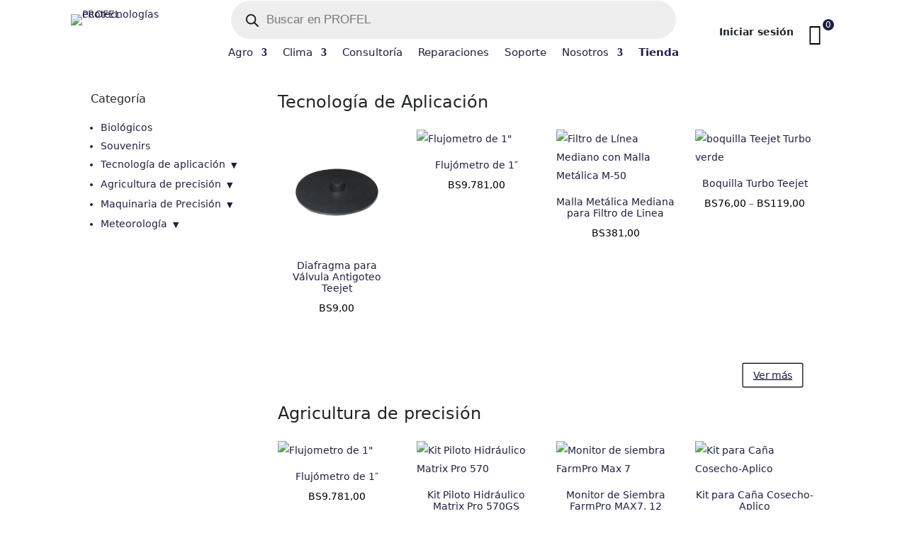

--- FILE ---
content_type: text/css; charset=UTF-8
request_url: https://profel.eco/wp-content/cache/background-css/profel.eco/wp-content/cache/min/1/wp-content/plugins/bc-menu-cart-woo/bundle/css/frontend.css?ver=1763560090&wpr_t=1768858615
body_size: 3329
content:
@font-face{font-display:swap;font-family:"fontello2";src:url(../../../../../../../../../../../../plugins/bc-menu-cart-woo/bundle/css/font/fontello.eot?58687625);src:url("../../../../../../../../../../../../plugins/bc-menu-cart-woo/bundle/css/font/fontello.eot?58687625#iefix") format("embedded-opentype"),url(../../../../../../../../../../../../plugins/bc-menu-cart-woo/bundle/css/font/fontello.woff2?58687625) format("woff2"),url(../../../../../../../../../../../../plugins/bc-menu-cart-woo/bundle/css/font/fontello.woff?58687625) format("woff"),url(../../../../../../../../../../../../plugins/bc-menu-cart-woo/bundle/css/font/fontello.ttf?58687625) format("truetype"),url("../../../../../../../../../../../../plugins/bc-menu-cart-woo/bundle/css/font/fontello.svg?58687625#fontello2") format("svg");font-weight:400;font-style:normal}.bc-root [class^=icon-]:before,.bc-root [class*=" icon-"]:before,.bc-mnc [class^=icon-]:before,.bc-mnc [class*=" icon-"]:before{font-family:"fontello2";font-style:normal;font-weight:400;speak:none;display:inline-block;text-decoration:inherit;width:1em;margin-right:.2em;text-align:center;font-variant:normal;text-transform:none;line-height:1em;margin-left:.2em;-webkit-font-smoothing:antialiased;-moz-osx-font-smoothing:grayscale}.bc-root .icon-cart-01:before,.bc-mnc .icon-cart-01:before{content:""}.bc-root .icon-cart-02:before,.bc-mnc .icon-cart-02:before{content:""}.bc-root .icon-cart-05:before,.bc-mnc .icon-cart-05:before{content:""}.bc-root .icon-cart-08:before,.bc-mnc .icon-cart-08:before{content:""}.bc-root .icon-cart-11:before,.bc-mnc .icon-cart-11:before{content:""}.bc-root .icon-cart-03:before,.bc-mnc .icon-cart-03:before{content:""}.bc-root .icon-cart-06:before,.bc-mnc .icon-cart-06:before{content:""}.bc-root .icon-cart-09:before,.bc-mnc .icon-cart-09:before{content:""}.bc-root .icon-cart-12:before,.bc-mnc .icon-cart-12:before{content:""}.bc-root .icon-trash-01:before,.bc-mnc .icon-trash-01:before{content:""}.bc-root .icon-edit-01:before,.bc-mnc .icon-edit-01:before{content:""}.bc-root .icon-close-03:before,.bc-mnc .icon-close-03:before{content:""}.bc-root .icon-close-06:before,.bc-mnc .icon-close-06:before{content:""}.bc-root .icon-wallet:before,.bc-mnc .icon-wallet:before{content:""}.bc-root .icon-close-01:before,.bc-mnc .icon-close-01:before{content:""}.bc-root .icon-close-04:before,.bc-mnc .icon-close-04:before{content:""}.bc-root .icon-close-05:before,.bc-mnc .icon-close-05:before{content:""}.bc-root .icon-trash-03:before,.bc-mnc .icon-trash-03:before{content:""}.bc-root .icon-help-01:before,.bc-mnc .icon-help-01:before{content:""}.bc-root .icon-close-11:before,.bc-mnc .icon-close-11:before{content:""}.bc-root .icon-close-12:before,.bc-mnc .icon-close-12:before{content:""}.bc-root .icon-close-07:before,.bc-mnc .icon-close-07:before{content:""}.bc-root .icon-close-08:before,.bc-mnc .icon-close-08:before{content:""}.bc-root .icon-help-02:before,.bc-mnc .icon-help-02:before{content:""}.bc-root .icon-save-01:before,.bc-mnc .icon-save-01:before{content:""}.bc-root .icon-upload-cloud:before,.bc-mnc .icon-upload-cloud:before{content:""}.bc-root .icon-up-02:before,.bc-mnc .icon-up-02:before{content:""}.bc-root .icon-close-10:before,.bc-mnc .icon-close-10:before{content:""}.bc-root .icon-close-09:before,.bc-mnc .icon-close-09:before{content:""}.bc-root .icon-up-03:before,.bc-mnc .icon-up-03:before{content:""}.bc-root .icon-down-02:before,.bc-mnc .icon-down-02:before{content:""}.bc-root .icon-minus-03:before,.bc-mnc .icon-minus-03:before{content:""}.bc-root .icon-minus-01:before,.bc-mnc .icon-minus-01:before{content:""}.bc-root .icon-plus-04:before,.bc-mnc .icon-plus-04:before{content:""}.bc-root .icon-plus-01:before,.bc-mnc .icon-plus-01:before{content:""}.bc-root .icon-plus-02:before,.bc-mnc .icon-plus-02:before{content:""}.bc-root .icon-plus-03:before,.bc-mnc .icon-plus-03:before{content:""}.bc-root .icon-right-03:before,.bc-mnc .icon-right-03:before{content:""}.bc-root .icon-right-01:before,.bc-mnc .icon-right-01:before{content:""}.bc-root .icon-right-02:before,.bc-mnc .icon-right-02:before{content:""}.bc-root .icon-left-02:before,.bc-mnc .icon-left-02:before{content:""}.bc-root .icon-left-03:before,.bc-mnc .icon-left-03:before{content:""}.bc-root .icon-left-01:before,.bc-mnc .icon-left-01:before{content:""}.bc-root .icon-minus-02:before,.bc-mnc .icon-minus-02:before{content:""}.bc-root .icon-loading-01:before,.bc-mnc .icon-loading-01:before{content:""}.bc-root .icon-spin2:before,.bc-mnc .icon-spin2:before{content:""}.bc-root .icon-icon-loading-04:before,.bc-mnc .icon-icon-loading-04:before{content:""}.bc-root .icon-loading-03:before,.bc-mnc .icon-loading-03:before{content:""}.bc-root .icon-cart-15:before,.bc-mnc .icon-cart-15:before{content:""}.bc-root .icon-loading-02:before,.bc-mnc .icon-loading-02:before{content:""}.bc-root .icon-close-02:before,.bc-mnc .icon-close-02:before{content:""}.bc-root .icon-copy-01:before,.bc-mnc .icon-copy-01:before{content:""}.bc-root .icon-money-01:before,.bc-mnc .icon-money-01:before{content:""}.bc-root .icon-download-01:before,.bc-mnc .icon-download-01:before{content:""}.bc-root .icon-upload-01:before,.bc-mnc .icon-upload-01:before{content:""}.bc-root .icon-up-01:before,.bc-mnc .icon-up-01:before{content:""}.bc-root .icon-down-01:before,.bc-mnc .icon-down-01:before{content:""}.bc-root .icon-trash-02:before,.bc-mnc .icon-trash-02:before{content:""}.bc-root .icon-cart-04:before,.bc-mnc .icon-cart-04:before{content:""}.bc-root .icon-cart-07:before,.bc-mnc .icon-cart-07:before{content:""}.bc-root .icon-cart-10:before,.bc-mnc .icon-cart-10:before{content:""}.bc-root .icon-cart-14:before,.bc-mnc .icon-cart-14:before{content:""}.bc-root .icon-cart-13:before,.bc-mnc .icon-cart-13:before{content:""}@-webkit-keyframes spin{to{-webkit-transform:rotate(360deg)}}@-moz-keyframes spin{to{-moz-transform:rotate(360deg)}}.bc-loading{background:var(--wpr-bg-7d0a5918-9655-4931-8865-25fb9f9b3d7d) no-repeat!important;background-size:contain!important;background-position:center!important;opacity:.5}.bc-mnc{line-height:150%}.bc-mnc.bc-mnc__float-left{float:left}.bc-mnc.bc-mnc__float-right{float:right}.bc-mnc.bc-mnc__float-none{float:none}.bc-mnc .bc-mnc__cart-link{text-indent:0;display:flex;align-items:center;align-content:center;align-self:center;justify-content:center}.bc-mnc .bc-mnc__cart-link--container{line-height:100%;cursor:pointer;display:flex}.bc-mnc .bc-mnc__cart-link--container .bc-mnc__cart-link--count-circle{border-radius:50%;letter-spacing:0;text-align:center}.bc-mnc .bc-mnc__cart-link--container.bc-mnc__cart-link-layout-01{position:relative}.bc-mnc .bc-mnc__cart-link--container.bc-mnc__cart-link-layout-01 .bc-mnc__cart-link--count-circle{position:absolute;top:0;right:0;margin-top:-15%;margin-right:-15%}.bc-mnc .bc-mnc__cart-link--container.bc-mnc__cart-link-layout-02 .bc-mnc__cart-link--cart-icon{float:left;margin-right:10px}.bc-mnc .bc-mnc__cart-link--container.bc-mnc__cart-link-layout-02 .bc-menu-cart-text-container{float:right}.bc-mnc .bc-mnc__cart-link--container.bc-mnc__cart-link-layout-02 .bc-menu-cart-text-container:after{float:none;clear:both}.bc-mnc .bc-mnc__cart-link--container.bc-mnc__cart-link-layout-02 .bc-menu-cart-hr{margin:0}.bc-mnc .bc-mnc__cart-link--container.bc-mnc__cart-link-layout-03 .bc-mnc__cart-link--cart-icon{float:left;margin-right:10px}.bc-mnc .bc-mnc__cart-link--container.bc-mnc__cart-link-layout-03 .bc-menu-cart-text-container{float:right}.bc-mnc .bc-mnc__cart-link--container.bc-mnc__cart-link-layout-03 .bc-menu-cart-text-container:after{float:none;clear:both}.bc-mnc .bc-mnc__cart-link--container.bc-mnc__cart-link-layout-03 .bc-menu-cart-hr{margin:0}.bc-mnc .bc-mnc__cart-link--container.bc-mnc__cart-link-layout-04 .bc-mnc__cart-link--cart-icon{float:left;margin-right:10px}.bc-mnc .bc-mnc__cart-link--container.bc-mnc__cart-link-layout-04 .bc-mnc__cart-link--count-circle{position:absolute;top:0;right:0;margin-top:-10px}.bc-mnc .bc-mnc__cart-link--container.bc-mnc__cart-link-layout-04 .bc-menu-cart-text-container{float:right}.bc-mnc .bc-mnc__cart-link--container.bc-mnc__cart-link-layout-04 .bc-menu-cart-text-container:after{float:none;clear:both}.bc-mnc .bc-mnc__cart-link--container.bc-mnc__cart-link-layout-04 .bc-menu-cart-hr{margin:0}.bc-mnc .bc-mnc__cart-link--container.bc-mnc__cart-link-layout-05 .bc-mnc__cart-link--cart-icon{float:left}.bc-mnc .bc-mnc__cart-link--container.bc-mnc__cart-link-layout-05 .bc-mnc__cart-link--count-circle{float:right}.bc-mnc .bc-mnc__cart-link--container.bc-mnc__cart-link-layout-05:after{content:"";clear:both;display:table}.bc-mnc .bc-mnc__cart-link--container.bc-mnc__cart-link-layout-06 .bc-mnc__cart-details--cart-total__amount{float:left;color:#333;font-size:16px;margin-right:10px}.bc-mnc .bc-mnc__cart-link--container.bc-mnc__cart-link-layout-06 .bc-mnc__cart-details--cart-items-count{float:right;font-size:14px;color:#9a9a9a!important;margin-top:3px}.bc-mnc .bc-mnc__cart-link--container.bc-mnc__cart-link-layout-06:after{content:"";clear:both;display:table}.bc-mnc,#mainmenu .bc-mnc{align-self:center;list-style:none;position:relative}.bc-mnc .bc-mnc__cart-details .bc-mnc__cart-details--items-section,#mainmenu .bc-mnc .bc-mnc__cart-details .bc-mnc__cart-details--items-section{margin-top:46px!important}.bc-mnc #bc_mnc-close-cart-link,#mainmenu .bc-mnc #bc_mnc-close-cart-link{position:fixed;left:50%;bottom:5px;transform:translateX(-50%);display:none;color:#ff1f30;font-weight:700}.bc-mnc .bc-mnc__cart-details,#mainmenu .bc-mnc .bc-mnc__cart-details{-webkit-transition:all .5s ease;-moz-transition:all .5s ease;-o-transition:all .5s ease;transition:all .5s ease;display:none;position:absolute;top:100%;right:0;background:#fff;max-height:100vh;overflow-y:auto;overflow-x:hidden;padding:20px 10px;margin:auto;z-index:9000000}.bc-mnc .bc-mnc__cart-details *,#mainmenu .bc-mnc .bc-mnc__cart-details *{box-sizing:border-box}@media(max-width:480px){.bc-mnc .bc-mnc__cart-details,#mainmenu .bc-mnc .bc-mnc__cart-details{max-width:100%!important}}@media(max-width:480px){.bc-mnc .bc-mnc__cart-details section.bc-mnc__cart-details--items-section,#mainmenu .bc-mnc .bc-mnc__cart-details section.bc-mnc__cart-details--items-section{width:100%;max-width:100%;margin:auto;max-height:100vh;top:0;right:0;bottom:0;left:0;overflow-x:hidden}}.bc-mnc .bc-mnc__cart-details section.bc-mnc__cart-details--items-section .bc-mnc__cart-details--close-button,#mainmenu .bc-mnc .bc-mnc__cart-details section.bc-mnc__cart-details--items-section .bc-mnc__cart-details--close-button{position:absolute;top:60px;right:15px;cursor:pointer}.bc-mnc .bc-mnc__cart-details section.bc-mnc__cart-details--items-section .bc-mnc__cart-details--close-button:hover,#mainmenu .bc-mnc .bc-mnc__cart-details section.bc-mnc__cart-details--items-section .bc-mnc__cart-details--close-button:hover{color:red}.bc-mnc .bc-mnc__cart-details section.bc-mnc__cart-details--items-section .bc-mnc__cart-details--all-items,#mainmenu .bc-mnc .bc-mnc__cart-details section.bc-mnc__cart-details--items-section .bc-mnc__cart-details--all-items{max-height:50vh;overflow-y:scroll;overflow-x:hidden;-ms-overflow-style:none;scrollbar-width:none}.bc-mnc .bc-mnc__cart-details section.bc-mnc__cart-details--items-section .bc-mnc__cart-details--all-items::-webkit-scrollbar,#mainmenu .bc-mnc .bc-mnc__cart-details section.bc-mnc__cart-details--items-section .bc-mnc__cart-details--all-items::-webkit-scrollbar{width:0!important;background:rgba(0,0,0,0)}.bc-mnc .bc-mnc__cart-details section.bc-mnc__cart-details--items-section .bc-mnc__cart-details--all-items .bc-mnc__cart-details--single-item,#mainmenu .bc-mnc .bc-mnc__cart-details section.bc-mnc__cart-details--items-section .bc-mnc__cart-details--all-items .bc-mnc__cart-details--single-item{justify-content:flex-start;position:relative;padding:0;margin:0}.bc-mnc .bc-mnc__cart-details section.bc-mnc__cart-details--items-section .bc-mnc__cart-details--all-items .bc-mnc__cart-details--single-item .bc-mnc__cart-details--remove-product-icon,#mainmenu .bc-mnc .bc-mnc__cart-details section.bc-mnc__cart-details--items-section .bc-mnc__cart-details--all-items .bc-mnc__cart-details--single-item .bc-mnc__cart-details--remove-product-icon{cursor:pointer}.bc-mnc .bc-mnc__cart-details section.bc-mnc__cart-details--items-section .bc-mnc__cart-details--all-items .bc-mnc__cart-details--single-item .bc-mnc__cart-details--single-item__info .bc-mnc__cart-details--single-item__info--title,#mainmenu .bc-mnc .bc-mnc__cart-details section.bc-mnc__cart-details--items-section .bc-mnc__cart-details--all-items .bc-mnc__cart-details--single-item .bc-mnc__cart-details--single-item__info .bc-mnc__cart-details--single-item__info--title{color:#222;line-height:150%;text-transform:none;text-decoration:none}.bc-mnc .bc-mnc__cart-details section.bc-mnc__cart-details--items-section .bc-mnc__cart-details--all-items .bc-mnc__cart-details--single-item .bc-mnc__cart-details--single-item__info .bc-mnc__cart-details--single-item__info--title a,#mainmenu .bc-mnc .bc-mnc__cart-details section.bc-mnc__cart-details--items-section .bc-mnc__cart-details--all-items .bc-mnc__cart-details--single-item .bc-mnc__cart-details--single-item__info .bc-mnc__cart-details--single-item__info--title a{padding:0}.bc-mnc .bc-mnc__cart-details section.bc-mnc__cart-details--items-section .bc-mnc__cart-details--all-items .bc-mnc__cart-details--single-item .bc-mnc__cart-details--single-item__product-quantity .bc-mnc__cart-details--single-item__product-quantity--increase,#mainmenu .bc-mnc .bc-mnc__cart-details section.bc-mnc__cart-details--items-section .bc-mnc__cart-details--all-items .bc-mnc__cart-details--single-item .bc-mnc__cart-details--single-item__product-quantity .bc-mnc__cart-details--single-item__product-quantity--increase{cursor:pointer}.bc-mnc .bc-mnc__cart-details section.bc-mnc__cart-details--items-section .bc-mnc__cart-details--all-items .bc-mnc__cart-details--single-item .bc-mnc__cart-details--single-item__product-quantity .bc-mnc__cart-details--single-item__product-quantity--decrease,#mainmenu .bc-mnc .bc-mnc__cart-details section.bc-mnc__cart-details--items-section .bc-mnc__cart-details--all-items .bc-mnc__cart-details--single-item .bc-mnc__cart-details--single-item__product-quantity .bc-mnc__cart-details--single-item__product-quantity--decrease{cursor:pointer}.bc-mnc .bc-mnc__cart-details section.bc-mnc__cart-details--items-section .bc-mnc__cart-details--all-items .bc-mnc__cart-details--single-item .bc-mnc__cart-details--single-item__product-image,#mainmenu .bc-mnc .bc-mnc__cart-details section.bc-mnc__cart-details--items-section .bc-mnc__cart-details--all-items .bc-mnc__cart-details--single-item .bc-mnc__cart-details--single-item__product-image{padding:0;margin:0;border:0;max-height:100%;max-width:100%}.bc-mnc .bc-mnc__cart-details section.bc-mnc__cart-details--items-section .bc-mnc__cart-checkout-container,#mainmenu .bc-mnc .bc-mnc__cart-details section.bc-mnc__cart-details--items-section .bc-mnc__cart-checkout-container{width:100%}.bc-mnc .bc-mnc__cart-details section.bc-mnc__cart-details--items-section .bc-mnc__cart-checkout-container .bc-mnc__cart-details--to-cart-button,.bc-mnc .bc-mnc__cart-details section.bc-mnc__cart-details--items-section .bc-mnc__cart-checkout-container .bc-mnc__cart-details--to-checkout-button,#mainmenu .bc-mnc .bc-mnc__cart-details section.bc-mnc__cart-details--items-section .bc-mnc__cart-checkout-container .bc-mnc__cart-details--to-cart-button,#mainmenu .bc-mnc .bc-mnc__cart-details section.bc-mnc__cart-details--items-section .bc-mnc__cart-checkout-container .bc-mnc__cart-details--to-checkout-button{max-width:100%;text-decoration:none;text-transform:none;padding:0;margin:0}.bc-mnc .bc-mnc__cart-details section.bc-mnc__cart-details--items-section .bc-mnc__cart-checkout-container .bc-mnc__cart-details--to-cart-button a,.bc-mnc .bc-mnc__cart-details section.bc-mnc__cart-details--items-section .bc-mnc__cart-checkout-container .bc-mnc__cart-details--to-checkout-button a,#mainmenu .bc-mnc .bc-mnc__cart-details section.bc-mnc__cart-details--items-section .bc-mnc__cart-checkout-container .bc-mnc__cart-details--to-cart-button a,#mainmenu .bc-mnc .bc-mnc__cart-details section.bc-mnc__cart-details--items-section .bc-mnc__cart-checkout-container .bc-mnc__cart-details--to-checkout-button a{padding:0;color:#fff}.bc-mnc .bc-mnc__cart-details.bc-mnc__cart-details-style-1,#mainmenu .bc-mnc .bc-mnc__cart-details.bc-mnc__cart-details-style-1{text-align:left;min-width:unset;width:350px;left:-3000px;position:absolute;padding:20px;-webkit-border-radius:10px;-moz-border-radius:10px;border-radius:10px;box-shadow:0 .46875rem 2.1875rem rgba(90,97,105,.1),0 .9375rem 1.40625rem rgba(90,97,105,.1),0 .25rem .53125rem rgba(90,97,105,.12),0 .125rem .1875rem rgba(90,97,105,.1);-webkit-box-shadow:0 .46875rem 2.1875rem rgba(90,97,105,.1),0 .9375rem 1.40625rem rgba(90,97,105,.1),0 .25rem .53125rem rgba(90,97,105,.12),0 .125rem .1875rem rgba(90,97,105,.1);-moz-box-shadow:0 .46875rem 2.1875rem rgba(90,97,105,.1),0 .9375rem 1.40625rem rgba(90,97,105,.1),0 .25rem .53125rem rgba(90,97,105,.12),0 .125rem .1875rem rgba(90,97,105,.1);-o-box-shadow:0 .46875rem 2.1875rem rgba(90,97,105,.1),0 .9375rem 1.40625rem rgba(90,97,105,.1),0 .25rem .53125rem rgba(90,97,105,.12),0 .125rem .1875rem rgba(90,97,105,.1)}.bc-mnc .bc-mnc__cart-details.bc-mnc__cart-details-style-1.cart-details-show,#mainmenu .bc-mnc .bc-mnc__cart-details.bc-mnc__cart-details-style-1.cart-details-show{display:block;left:unset}@media(max-width:480px){.bc-mnc .bc-mnc__cart-details.bc-mnc__cart-details-style-1.cart-details-show,#mainmenu .bc-mnc .bc-mnc__cart-details.bc-mnc__cart-details-style-1.cart-details-show{display:block;left:unset;position:fixed;z-index:9999999;right:0;max-width:100%}}@media(max-width:480px){.bc-mnc .bc-mnc__cart-details.bc-mnc__cart-details-style-1,#mainmenu .bc-mnc .bc-mnc__cart-details.bc-mnc__cart-details-style-1{width:100%;max-width:100%;position:fixed;margin:auto;top:0;right:0;bottom:0;left:0;padding:20px;overflow-x:hidden;overflow-y:scroll}}.bc-mnc .bc-mnc__cart-details.bc-mnc__cart-details-style-1 section.bc-mnc__cart-details--items-section,#mainmenu .bc-mnc .bc-mnc__cart-details.bc-mnc__cart-details-style-1 section.bc-mnc__cart-details--items-section{visibility:visible;opacity:1;box-sizing:border-box;display:block;background:#fff;position:relative;list-style-type:none;margin:unset;left:unset;right:0;z-index:10;max-height:90vh;overflow-y:auto;overflow-x:hidden}.bc-mnc .bc-mnc__cart-details.bc-mnc__cart-details-style-1 section.bc-mnc__cart-details--items-section .bc-mnc__cart-details--header,#mainmenu .bc-mnc .bc-mnc__cart-details.bc-mnc__cart-details-style-1 section.bc-mnc__cart-details--items-section .bc-mnc__cart-details--header{font-size:24px}.bc-mnc .bc-mnc__cart-details.bc-mnc__cart-details-style-1 section.bc-mnc__cart-details--items-section .bc-mnc__cart-details--header,#mainmenu .bc-mnc .bc-mnc__cart-details.bc-mnc__cart-details-style-1 section.bc-mnc__cart-details--items-section .bc-mnc__cart-details--header{font-size:20px;font-weight:700}.bc-mnc .bc-mnc__cart-details.bc-mnc__cart-details-style-1 section.bc-mnc__cart-details--items-section .bc-mnc__cart-details--close-button,#mainmenu .bc-mnc .bc-mnc__cart-details.bc-mnc__cart-details-style-1 section.bc-mnc__cart-details--items-section .bc-mnc__cart-details--close-button{position:absolute;cursor:pointer;top:15px;right:15px;color:#b4b0b3}.bc-mnc .bc-mnc__cart-details.bc-mnc__cart-details-style-1 section.bc-mnc__cart-details--items-section .bc-mnc__cart-details--close-button:hover,#mainmenu .bc-mnc .bc-mnc__cart-details.bc-mnc__cart-details-style-1 section.bc-mnc__cart-details--items-section .bc-mnc__cart-details--close-button:hover{color:#f74726}.bc-mnc .bc-mnc__cart-details.bc-mnc__cart-details-style-1 section.bc-mnc__cart-details--items-section .bc-mnc__cart-details--single-item,#mainmenu .bc-mnc .bc-mnc__cart-details.bc-mnc__cart-details-style-1 section.bc-mnc__cart-details--items-section .bc-mnc__cart-details--single-item{padding:10px;border-bottom:1px solid #e0e4e2;float:none;display:flex;background:#fff;width:100%;font-size:16px}.bc-mnc .bc-mnc__cart-details.bc-mnc__cart-details-style-1 section.bc-mnc__cart-details--items-section .bc-mnc__cart-details--single-item .bc-mnc__cart-details--single-item__info--title a.bc-mnc__product-title,#mainmenu .bc-mnc .bc-mnc__cart-details.bc-mnc__cart-details-style-1 section.bc-mnc__cart-details--items-section .bc-mnc__cart-details--single-item .bc-mnc__cart-details--single-item__info--title a.bc-mnc__product-title{white-space:initial;padding:0;margin-bottom:10px;line-height:130%;display:block;font-size:16px;color:#222!important}.bc-mnc .bc-mnc__cart-details.bc-mnc__cart-details-style-1 section.bc-mnc__cart-details--items-section .bc-mnc__cart-details--single-item .bc-mnc__cart-details--single-item__info--title a.bc-mnc__product-title:hover,#mainmenu .bc-mnc .bc-mnc__cart-details.bc-mnc__cart-details-style-1 section.bc-mnc__cart-details--items-section .bc-mnc__cart-details--single-item .bc-mnc__cart-details--single-item__info--title a.bc-mnc__product-title:hover{color:#447397}.bc-mnc .bc-mnc__cart-details.bc-mnc__cart-details-style-1 section.bc-mnc__cart-details--items-section .bc-mnc__cart-details--single-item .bc-mnc__cart-details--remove-product-icon,#mainmenu .bc-mnc .bc-mnc__cart-details.bc-mnc__cart-details-style-1 section.bc-mnc__cart-details--items-section .bc-mnc__cart-details--single-item .bc-mnc__cart-details--remove-product-icon{cursor:pointer;transition:all ease-in .5s}.bc-mnc .bc-mnc__cart-details.bc-mnc__cart-details-style-1 section.bc-mnc__cart-details--items-section .bc-mnc__cart-details--single-item .bc-mnc__cart-details--remove-product-icon:hover,#mainmenu .bc-mnc .bc-mnc__cart-details.bc-mnc__cart-details-style-1 section.bc-mnc__cart-details--items-section .bc-mnc__cart-details--single-item .bc-mnc__cart-details--remove-product-icon:hover{color:#f74726}.bc-mnc .bc-mnc__cart-details.bc-mnc__cart-details-style-1 section.bc-mnc__cart-details--items-section .bc-mnc__cart-details--single-item .bc-mnc__cart-details--single-item__product-image,#mainmenu .bc-mnc .bc-mnc__cart-details.bc-mnc__cart-details-style-1 section.bc-mnc__cart-details--items-section .bc-mnc__cart-details--single-item .bc-mnc__cart-details--single-item__product-image{padding:5px 10px}.bc-mnc .bc-mnc__cart-details.bc-mnc__cart-details-style-1 section.bc-mnc__cart-details--items-section .bc-mnc__cart-details--single-item .bc-mnc__cart-details--single-item__info--order-total,#mainmenu .bc-mnc .bc-mnc__cart-details.bc-mnc__cart-details-style-1 section.bc-mnc__cart-details--items-section .bc-mnc__cart-details--single-item .bc-mnc__cart-details--single-item__info--order-total{font-size:14px;opacity:.7;color:#666}.bc-mnc .bc-mnc__cart-details.bc-mnc__cart-details-style-1 section.bc-mnc__cart-details--items-section .bc-mnc__cart-details--cart-total,#mainmenu .bc-mnc .bc-mnc__cart-details.bc-mnc__cart-details-style-1 section.bc-mnc__cart-details--items-section .bc-mnc__cart-details--cart-total{padding:20px 0}.bc-mnc .bc-mnc__cart-details.bc-mnc__cart-details-style-1 section.bc-mnc__cart-details--items-section .bc-mnc__cart-checkout-container,#mainmenu .bc-mnc .bc-mnc__cart-details.bc-mnc__cart-details-style-1 section.bc-mnc__cart-details--items-section .bc-mnc__cart-checkout-container{width:100%}.bc-mnc .bc-mnc__cart-details.bc-mnc__cart-details-style-1 section.bc-mnc__cart-details--items-section .bc-mnc__cart-checkout-container .bc-mnc__cart-details--to-cart-button,.bc-mnc .bc-mnc__cart-details.bc-mnc__cart-details-style-1 section.bc-mnc__cart-details--items-section .bc-mnc__cart-checkout-container .bc-mnc__cart-details--to-checkout-button,#mainmenu .bc-mnc .bc-mnc__cart-details.bc-mnc__cart-details-style-1 section.bc-mnc__cart-details--items-section .bc-mnc__cart-checkout-container .bc-mnc__cart-details--to-cart-button,#mainmenu .bc-mnc .bc-mnc__cart-details.bc-mnc__cart-details-style-1 section.bc-mnc__cart-details--items-section .bc-mnc__cart-checkout-container .bc-mnc__cart-details--to-checkout-button{width:100%}.bc-mnc .bc-mnc__cart-details.bc-mnc__cart-details-style-1 section.bc-mnc__cart-details--items-section .bc-mnc__cart-checkout-container .bc-mnc__cart-details--to-cart-button a,.bc-mnc .bc-mnc__cart-details.bc-mnc__cart-details-style-1 section.bc-mnc__cart-details--items-section .bc-mnc__cart-checkout-container .bc-mnc__cart-details--to-checkout-button a,#mainmenu .bc-mnc .bc-mnc__cart-details.bc-mnc__cart-details-style-1 section.bc-mnc__cart-details--items-section .bc-mnc__cart-checkout-container .bc-mnc__cart-details--to-cart-button a,#mainmenu .bc-mnc .bc-mnc__cart-details.bc-mnc__cart-details-style-1 section.bc-mnc__cart-details--items-section .bc-mnc__cart-checkout-container .bc-mnc__cart-details--to-checkout-button a{max-width:100%;display:block;text-decoration:none;color:#fff;padding:10px;font-size:16px;width:100%;text-align:center}.bc-mnc .bc-mnc__cart-details.bc-mnc__cart-details-style-1 section.bc-mnc__cart-details--items-section .bc-mnc__cart-checkout-container .bc-mnc__cart-details--to-cart-button,#mainmenu .bc-mnc .bc-mnc__cart-details.bc-mnc__cart-details-style-1 section.bc-mnc__cart-details--items-section .bc-mnc__cart-checkout-container .bc-mnc__cart-details--to-cart-button{margin-right:10px}.bc-mnc .bc-mnc__cart-details.bc-mnc__cart-details-style-1 section.bc-mnc__cart-details--items-section .bc-mnc__cart-checkout-container .bc-mnc__cart-details--to-checkout-button,#mainmenu .bc-mnc .bc-mnc__cart-details.bc-mnc__cart-details-style-1 section.bc-mnc__cart-details--items-section .bc-mnc__cart-checkout-container .bc-mnc__cart-details--to-checkout-button{margin-left:10px}.bc-mnc .bc-mnc__cart-details.bc-mnc__cart-details-style-2,#mainmenu .bc-mnc .bc-mnc__cart-details.bc-mnc__cart-details-style-2{width:400px;position:absolute;left:-3000px;padding:20px 35px;-webkit-box-shadow:0 0 7px 1px rgba(84,79,85,.51);-moz-box-shadow:0 0 7px 1px rgba(84,79,85,.51);box-shadow:0 0 7px 1px rgba(84,79,85,.51);text-align:left}.bc-mnc .bc-mnc__cart-details.bc-mnc__cart-details-style-2.cart-details-show,#mainmenu .bc-mnc .bc-mnc__cart-details.bc-mnc__cart-details-style-2.cart-details-show{display:block;left:unset}@media(max-width:480px){.bc-mnc .bc-mnc__cart-details.bc-mnc__cart-details-style-2.cart-details-show,#mainmenu .bc-mnc .bc-mnc__cart-details.bc-mnc__cart-details-style-2.cart-details-show{display:block;left:unset;position:fixed;z-index:9999999;right:0;max-width:100%}}.bc-mnc .bc-mnc__cart-details.bc-mnc__cart-details-style-2 section.bc-mnc__cart-details--items-section .bc-mnc__cart-details--header,#mainmenu .bc-mnc .bc-mnc__cart-details.bc-mnc__cart-details-style-2 section.bc-mnc__cart-details--items-section .bc-mnc__cart-details--header{font-size:24px}.bc-mnc .bc-mnc__cart-details.bc-mnc__cart-details-style-2 section.bc-mnc__cart-details--items-section .bc-mnc__cart-details--single-item,#mainmenu .bc-mnc .bc-mnc__cart-details.bc-mnc__cart-details-style-2 section.bc-mnc__cart-details--items-section .bc-mnc__cart-details--single-item{padding:20px;float:none;display:flex;background:#fff;width:100%;-webkit-box-shadow:0 0 25px rgba(40,47,60,.05),0 20px 25px rgba(40,47,60,.05),0 3px 4px rgba(40,47,60,.05);-moz-box-shadow:0 0 25px rgba(40,47,60,.05),0 20px 25px rgba(40,47,60,.05),0 3px 4px rgba(40,47,60,.05);box-shadow:0 0 25px rgba(40,47,60,.05),0 20px 25px rgba(40,47,60,.05),0 3px 4px rgba(40,47,60,.05);background:#fff;margin-bottom:20px;font-size:16px}.bc-mnc .bc-mnc__cart-details.bc-mnc__cart-details-style-2 section.bc-mnc__cart-details--items-section .bc-mnc__cart-details--single-item .bc-mnc__cart-details--single-item__info--title,#mainmenu .bc-mnc .bc-mnc__cart-details.bc-mnc__cart-details-style-2 section.bc-mnc__cart-details--items-section .bc-mnc__cart-details--single-item .bc-mnc__cart-details--single-item__info--title{font-size:14px;padding-bottom:15px}.bc-mnc .bc-mnc__cart-details.bc-mnc__cart-details-style-2 section.bc-mnc__cart-details--items-section .bc-mnc__cart-details--single-item .bc-mnc__cart-details--single-item__info--title a.bc-mnc__product-title,#mainmenu .bc-mnc .bc-mnc__cart-details.bc-mnc__cart-details-style-2 section.bc-mnc__cart-details--items-section .bc-mnc__cart-details--single-item .bc-mnc__cart-details--single-item__info--title a.bc-mnc__product-title{line-height:150%}.bc-mnc .bc-mnc__cart-details.bc-mnc__cart-details-style-2 section.bc-mnc__cart-details--items-section .bc-mnc__cart-details--single-item .bc-mnc__cart-details--single-item__info--order-total,#mainmenu .bc-mnc .bc-mnc__cart-details.bc-mnc__cart-details-style-2 section.bc-mnc__cart-details--items-section .bc-mnc__cart-details--single-item .bc-mnc__cart-details--single-item__info--order-total{font-size:14px;opacity:.7;color:#666}.bc-mnc .bc-mnc__cart-details.bc-mnc__cart-details-style-2 section.bc-mnc__cart-details--items-section .bc-mnc__cart-details--single-item .bc-mnc__cart-details--remove-product-icon,#mainmenu .bc-mnc .bc-mnc__cart-details.bc-mnc__cart-details-style-2 section.bc-mnc__cart-details--items-section .bc-mnc__cart-details--single-item .bc-mnc__cart-details--remove-product-icon{position:absolute;top:10px;left:10px;transition:ease all .3s}.bc-mnc .bc-mnc__cart-details.bc-mnc__cart-details-style-2 section.bc-mnc__cart-details--items-section .bc-mnc__cart-details--single-item .bc-mnc__cart-details--single-item__product-image,#mainmenu .bc-mnc .bc-mnc__cart-details.bc-mnc__cart-details-style-2 section.bc-mnc__cart-details--items-section .bc-mnc__cart-details--single-item .bc-mnc__cart-details--single-item__product-image{padding:10px}.bc-mnc .bc-mnc__cart-details.bc-mnc__cart-details-style-2 section.bc-mnc__cart-details--items-section .bc-mnc__cart-details--cart-total,#mainmenu .bc-mnc .bc-mnc__cart-details.bc-mnc__cart-details-style-2 section.bc-mnc__cart-details--items-section .bc-mnc__cart-details--cart-total{margin:15px auto}.bc-mnc .bc-mnc__cart-details.bc-mnc__cart-details-style-2 section.bc-mnc__cart-details--items-section .bc-mnc__cart-checkout-container,#mainmenu .bc-mnc .bc-mnc__cart-details.bc-mnc__cart-details-style-2 section.bc-mnc__cart-details--items-section .bc-mnc__cart-checkout-container{width:100%}.bc-mnc .bc-mnc__cart-details.bc-mnc__cart-details-style-2 section.bc-mnc__cart-details--items-section .bc-mnc__cart-checkout-container .bc-mnc__cart-details--to-cart-button,.bc-mnc .bc-mnc__cart-details.bc-mnc__cart-details-style-2 section.bc-mnc__cart-details--items-section .bc-mnc__cart-checkout-container .bc-mnc__cart-details--to-checkout-button,#mainmenu .bc-mnc .bc-mnc__cart-details.bc-mnc__cart-details-style-2 section.bc-mnc__cart-details--items-section .bc-mnc__cart-checkout-container .bc-mnc__cart-details--to-cart-button,#mainmenu .bc-mnc .bc-mnc__cart-details.bc-mnc__cart-details-style-2 section.bc-mnc__cart-details--items-section .bc-mnc__cart-checkout-container .bc-mnc__cart-details--to-checkout-button{width:100%}.bc-mnc .bc-mnc__cart-details.bc-mnc__cart-details-style-2 section.bc-mnc__cart-details--items-section .bc-mnc__cart-checkout-container .bc-mnc__cart-details--to-cart-button a,.bc-mnc .bc-mnc__cart-details.bc-mnc__cart-details-style-2 section.bc-mnc__cart-details--items-section .bc-mnc__cart-checkout-container .bc-mnc__cart-details--to-checkout-button a,#mainmenu .bc-mnc .bc-mnc__cart-details.bc-mnc__cart-details-style-2 section.bc-mnc__cart-details--items-section .bc-mnc__cart-checkout-container .bc-mnc__cart-details--to-cart-button a,#mainmenu .bc-mnc .bc-mnc__cart-details.bc-mnc__cart-details-style-2 section.bc-mnc__cart-details--items-section .bc-mnc__cart-checkout-container .bc-mnc__cart-details--to-checkout-button a{max-width:100%;display:block;text-decoration:none;color:#fff;padding:10px;font-size:16px;width:100%;text-align:center}.bc-mnc .bc-mnc__cart-details.bc-mnc__cart-details-style-2 section.bc-mnc__cart-details--items-section .bc-mnc__cart-checkout-container .bc-mnc__cart-details--to-cart-button,#mainmenu .bc-mnc .bc-mnc__cart-details.bc-mnc__cart-details-style-2 section.bc-mnc__cart-details--items-section .bc-mnc__cart-checkout-container .bc-mnc__cart-details--to-cart-button{margin-right:10px;-webkit-box-shadow:0 0 6px 5px rgba(209,209,209,.46);-moz-box-shadow:0 0 6px 5px rgba(209,209,209,.46);box-shadow:0 0 6px 5px rgba(209,209,209,.46)}.bc-mnc .bc-mnc__cart-details.bc-mnc__cart-details-style-2 section.bc-mnc__cart-details--items-section .bc-mnc__cart-checkout-container .bc-mnc__cart-details--to-checkout-button,#mainmenu .bc-mnc .bc-mnc__cart-details.bc-mnc__cart-details-style-2 section.bc-mnc__cart-details--items-section .bc-mnc__cart-checkout-container .bc-mnc__cart-details--to-checkout-button{margin-left:10px;-webkit-box-shadow:0 0 6px 5px rgba(209,209,209,.46);-moz-box-shadow:0 0 6px 5px rgba(209,209,209,.46);box-shadow:0 0 6px 5px rgba(209,209,209,.46)}.bc-mnc .bc-mnc__cart-details.bc-mnc__cart-details-style-3,#mainmenu .bc-mnc .bc-mnc__cart-details.bc-mnc__cart-details-style-3{width:400px;padding:20px;-webkit-box-shadow:0 0 7px 1px rgba(84,79,85,.51);-moz-box-shadow:0 0 7px 1px rgba(84,79,85,.51);box-shadow:0 0 7px 1px rgba(84,79,85,.51);text-align:left}.bc-mnc .bc-mnc__cart-details.bc-mnc__cart-details-style-3.cart-details-show,#mainmenu .bc-mnc .bc-mnc__cart-details.bc-mnc__cart-details-style-3.cart-details-show{display:block}@media(max-width:480px){.bc-mnc .bc-mnc__cart-details.bc-mnc__cart-details-style-3.cart-details-show,#mainmenu .bc-mnc .bc-mnc__cart-details.bc-mnc__cart-details-style-3.cart-details-show{display:block;left:unset;position:fixed;z-index:9999999;right:0;top:0;max-width:100%}}.bc-mnc .bc-mnc__cart-details.bc-mnc__cart-details-style-3 section.bc-mnc__cart-details--items-section .bc-mnc__cart-details--header,#mainmenu .bc-mnc .bc-mnc__cart-details.bc-mnc__cart-details-style-3 section.bc-mnc__cart-details--items-section .bc-mnc__cart-details--header{font-size:24px}.bc-mnc .bc-mnc__cart-details.bc-mnc__cart-details-style-3 section.bc-mnc__cart-details--items-section .bc-mnc__cart-details--all-items,#mainmenu .bc-mnc .bc-mnc__cart-details.bc-mnc__cart-details-style-3 section.bc-mnc__cart-details--items-section .bc-mnc__cart-details--all-items{padding:20px}.bc-mnc .bc-mnc__cart-details.bc-mnc__cart-details-style-3 section.bc-mnc__cart-details--items-section .bc-mnc__cart-details--all-items .bc-mnc__cart-details--single-item,#mainmenu .bc-mnc .bc-mnc__cart-details.bc-mnc__cart-details-style-3 section.bc-mnc__cart-details--items-section .bc-mnc__cart-details--all-items .bc-mnc__cart-details--single-item{padding:10px 20px;-webkit-border-radius:10px;-moz-border-radius:10px;border-radius:10px;float:none;display:flex;background:#fff;width:100%;-webkit-box-shadow:0 0 25px rgba(40,47,60,.05),0 20px 25px rgba(40,47,60,.05),0 3px 4px rgba(40,47,60,.05);-moz-box-shadow:0 0 25px rgba(40,47,60,.05),0 20px 25px rgba(40,47,60,.05),0 3px 4px rgba(40,47,60,.05);box-shadow:0 0 25px rgba(40,47,60,.05),0 20px 25px rgba(40,47,60,.05),0 3px 4px rgba(40,47,60,.05);background:#fff;margin-bottom:20px;font-size:16px}.bc-mnc .bc-mnc__cart-details.bc-mnc__cart-details-style-3 section.bc-mnc__cart-details--items-section .bc-mnc__cart-details--all-items .bc-mnc__cart-details--single-item .bc-mnc__cart-details--single-item__info--title,#mainmenu .bc-mnc .bc-mnc__cart-details.bc-mnc__cart-details-style-3 section.bc-mnc__cart-details--items-section .bc-mnc__cart-details--all-items .bc-mnc__cart-details--single-item .bc-mnc__cart-details--single-item__info--title{font-size:14px;padding-bottom:15px}.bc-mnc .bc-mnc__cart-details.bc-mnc__cart-details-style-3 section.bc-mnc__cart-details--items-section .bc-mnc__cart-details--all-items .bc-mnc__cart-details--single-item .bc-mnc__cart-details--single-item__info--title a.bc-mnc__product-title,#mainmenu .bc-mnc .bc-mnc__cart-details.bc-mnc__cart-details-style-3 section.bc-mnc__cart-details--items-section .bc-mnc__cart-details--all-items .bc-mnc__cart-details--single-item .bc-mnc__cart-details--single-item__info--title a.bc-mnc__product-title{line-height:150%}.bc-mnc .bc-mnc__cart-details.bc-mnc__cart-details-style-3 section.bc-mnc__cart-details--items-section .bc-mnc__cart-details--all-items .bc-mnc__cart-details--single-item .bc-mnc__cart-details--single-item__info--order-total,#mainmenu .bc-mnc .bc-mnc__cart-details.bc-mnc__cart-details-style-3 section.bc-mnc__cart-details--items-section .bc-mnc__cart-details--all-items .bc-mnc__cart-details--single-item .bc-mnc__cart-details--single-item__info--order-total{font-size:14px;opacity:.7;color:#666}.bc-mnc .bc-mnc__cart-details.bc-mnc__cart-details-style-3 section.bc-mnc__cart-details--items-section .bc-mnc__cart-details--all-items .bc-mnc__cart-details--single-item .bc-mnc__cart-details--remove-product-icon,#mainmenu .bc-mnc .bc-mnc__cart-details.bc-mnc__cart-details-style-3 section.bc-mnc__cart-details--items-section .bc-mnc__cart-details--all-items .bc-mnc__cart-details--single-item .bc-mnc__cart-details--remove-product-icon{top:10px;left:10px;transition:ease all .3s}.bc-mnc .bc-mnc__cart-details.bc-mnc__cart-details-style-3 section.bc-mnc__cart-details--items-section .bc-mnc__cart-details--all-items .bc-mnc__cart-details--single-item .bc-mnc__cart-details--single-item__product-image,#mainmenu .bc-mnc .bc-mnc__cart-details.bc-mnc__cart-details-style-3 section.bc-mnc__cart-details--items-section .bc-mnc__cart-details--all-items .bc-mnc__cart-details--single-item .bc-mnc__cart-details--single-item__product-image{padding:10px}.bc-mnc .bc-mnc__cart-details.bc-mnc__cart-details-style-3 section.bc-mnc__cart-details--items-section .bc-mnc__cart-details--all-items .bc-mnc__cart-details--single-item .bc-mnc__cart-details--single-item__product-quantity,#mainmenu .bc-mnc .bc-mnc__cart-details.bc-mnc__cart-details-style-3 section.bc-mnc__cart-details--items-section .bc-mnc__cart-details--all-items .bc-mnc__cart-details--single-item .bc-mnc__cart-details--single-item__product-quantity{display:flex;flex-direction:column-reverse;align-content:center;justify-content:space-between;text-align:center}.bc-mnc .bc-mnc__cart-details.bc-mnc__cart-details-style-3 section.bc-mnc__cart-details--items-section .bc-mnc__cart-details--all-items .bc-mnc__cart-details--single-item .bc-mnc__cart-details--single-item__product-quantity .bc-mnc__cart-details--single-item__product-quantity--increase:hover,#mainmenu .bc-mnc .bc-mnc__cart-details.bc-mnc__cart-details-style-3 section.bc-mnc__cart-details--items-section .bc-mnc__cart-details--all-items .bc-mnc__cart-details--single-item .bc-mnc__cart-details--single-item__product-quantity .bc-mnc__cart-details--single-item__product-quantity--increase:hover{-webkit-transform:scale(1.2);-moz-transform:scale(1.2);-ms-transform:scale(1.2);-o-transform:scale(1.2);transform:scale(1.2)}.bc-mnc .bc-mnc__cart-details.bc-mnc__cart-details-style-3 section.bc-mnc__cart-details--items-section .bc-mnc__cart-details--all-items .bc-mnc__cart-details--single-item .bc-mnc__cart-details--single-item__product-quantity .bc-mnc__cart-details--single-item__product-quantity--decrease:hover,#mainmenu .bc-mnc .bc-mnc__cart-details.bc-mnc__cart-details-style-3 section.bc-mnc__cart-details--items-section .bc-mnc__cart-details--all-items .bc-mnc__cart-details--single-item .bc-mnc__cart-details--single-item__product-quantity .bc-mnc__cart-details--single-item__product-quantity--decrease:hover{-webkit-transform:scale(1.2);-moz-transform:scale(1.2);-ms-transform:scale(1.2);-o-transform:scale(1.2);transform:scale(1.2)}.bc-mnc .bc-mnc__cart-details.bc-mnc__cart-details-style-3 section.bc-mnc__cart-details--items-section .bc-mnc__cart-details--cart-total,#mainmenu .bc-mnc .bc-mnc__cart-details.bc-mnc__cart-details-style-3 section.bc-mnc__cart-details--items-section .bc-mnc__cart-details--cart-total{margin:15px auto}.bc-mnc .bc-mnc__cart-details.bc-mnc__cart-details-style-3 section.bc-mnc__cart-details--items-section .bc-mnc__cart-checkout-container,#mainmenu .bc-mnc .bc-mnc__cart-details.bc-mnc__cart-details-style-3 section.bc-mnc__cart-details--items-section .bc-mnc__cart-checkout-container{width:100%}.bc-mnc .bc-mnc__cart-details.bc-mnc__cart-details-style-3 section.bc-mnc__cart-details--items-section .bc-mnc__cart-checkout-container .bc-mnc__cart-details--to-cart-button,.bc-mnc .bc-mnc__cart-details.bc-mnc__cart-details-style-3 section.bc-mnc__cart-details--items-section .bc-mnc__cart-checkout-container .bc-mnc__cart-details--to-checkout-button,#mainmenu .bc-mnc .bc-mnc__cart-details.bc-mnc__cart-details-style-3 section.bc-mnc__cart-details--items-section .bc-mnc__cart-checkout-container .bc-mnc__cart-details--to-cart-button,#mainmenu .bc-mnc .bc-mnc__cart-details.bc-mnc__cart-details-style-3 section.bc-mnc__cart-details--items-section .bc-mnc__cart-checkout-container .bc-mnc__cart-details--to-checkout-button{width:100%}.bc-mnc .bc-mnc__cart-details.bc-mnc__cart-details-style-3 section.bc-mnc__cart-details--items-section .bc-mnc__cart-checkout-container .bc-mnc__cart-details--to-cart-button a,.bc-mnc .bc-mnc__cart-details.bc-mnc__cart-details-style-3 section.bc-mnc__cart-details--items-section .bc-mnc__cart-checkout-container .bc-mnc__cart-details--to-checkout-button a,#mainmenu .bc-mnc .bc-mnc__cart-details.bc-mnc__cart-details-style-3 section.bc-mnc__cart-details--items-section .bc-mnc__cart-checkout-container .bc-mnc__cart-details--to-cart-button a,#mainmenu .bc-mnc .bc-mnc__cart-details.bc-mnc__cart-details-style-3 section.bc-mnc__cart-details--items-section .bc-mnc__cart-checkout-container .bc-mnc__cart-details--to-checkout-button a{max-width:100%;display:block;text-decoration:none;color:#fff;padding:10px;font-size:16px;width:100%;text-align:center}.bc-mnc .bc-mnc__cart-details.bc-mnc__cart-details-style-3 section.bc-mnc__cart-details--items-section .bc-mnc__cart-checkout-container .bc-mnc__cart-details--to-cart-button,#mainmenu .bc-mnc .bc-mnc__cart-details.bc-mnc__cart-details-style-3 section.bc-mnc__cart-details--items-section .bc-mnc__cart-checkout-container .bc-mnc__cart-details--to-cart-button{margin-right:10px;-webkit-box-shadow:0 0 6px 5px rgba(209,209,209,.46);-moz-box-shadow:0 0 6px 5px rgba(209,209,209,.46);box-shadow:0 0 6px 5px rgba(209,209,209,.46)}.bc-mnc .bc-mnc__cart-details.bc-mnc__cart-details-style-3 section.bc-mnc__cart-details--items-section .bc-mnc__cart-checkout-container .bc-mnc__cart-details--to-checkout-button,#mainmenu .bc-mnc .bc-mnc__cart-details.bc-mnc__cart-details-style-3 section.bc-mnc__cart-details--items-section .bc-mnc__cart-checkout-container .bc-mnc__cart-details--to-checkout-button{margin-left:10px;-webkit-box-shadow:0 0 6px 5px rgba(209,209,209,.46);-moz-box-shadow:0 0 6px 5px rgba(209,209,209,.46);box-shadow:0 0 6px 5px rgba(209,209,209,.46)}.bc-mnc .bc-mnc__cart-details.bc-mnc__cart-details-style-4,#mainmenu .bc-mnc .bc-mnc__cart-details.bc-mnc__cart-details-style-4{display:block;transition:ease all .5s;width:400px;padding:20px;-webkit-box-shadow:0 0 7px 1px rgba(84,79,85,.51);-moz-box-shadow:0 0 7px 1px rgba(84,79,85,.51);box-shadow:0 0 7px 1px rgba(84,79,85,.51);text-align:left;height:100vh;position:fixed;top:0;right:-400px}.bc-mnc .bc-mnc__cart-details.bc-mnc__cart-details-style-4.cart-details-show,#mainmenu .bc-mnc .bc-mnc__cart-details.bc-mnc__cart-details-style-4.cart-details-show{right:0}.bc-mnc .bc-mnc__cart-details.bc-mnc__cart-details-style-4 section.bc-mnc__cart-details--items-section,#mainmenu .bc-mnc .bc-mnc__cart-details.bc-mnc__cart-details-style-4 section.bc-mnc__cart-details--items-section{display:flex;flex-direction:column;justify-content:space-between;max-height:100%}.bc-mnc .bc-mnc__cart-details.bc-mnc__cart-details-style-4 section.bc-mnc__cart-details--items-section .bc-mnc__cart-details--header,#mainmenu .bc-mnc .bc-mnc__cart-details.bc-mnc__cart-details-style-4 section.bc-mnc__cart-details--items-section .bc-mnc__cart-details--header{font-size:24px}.bc-mnc .bc-mnc__cart-details.bc-mnc__cart-details-style-4 section.bc-mnc__cart-details--items-section .bc-mnc__cart-details--all-items,#mainmenu .bc-mnc .bc-mnc__cart-details.bc-mnc__cart-details-style-4 section.bc-mnc__cart-details--items-section .bc-mnc__cart-details--all-items{padding:20px;max-height:unset}.bc-mnc .bc-mnc__cart-details.bc-mnc__cart-details-style-4 section.bc-mnc__cart-details--items-section .bc-mnc__cart-details--all-items .bc-mnc__cart-details--single-item,#mainmenu .bc-mnc .bc-mnc__cart-details.bc-mnc__cart-details-style-4 section.bc-mnc__cart-details--items-section .bc-mnc__cart-details--all-items .bc-mnc__cart-details--single-item{padding:10px 20px;-webkit-border-radius:10px;-moz-border-radius:10px;border-radius:10px;float:none;flex-grow:2;display:flex;background:#fff;width:100%;-webkit-box-shadow:0 0 25px rgba(40,47,60,.05),0 20px 25px rgba(40,47,60,.05),0 3px 4px rgba(40,47,60,.05);-moz-box-shadow:0 0 25px rgba(40,47,60,.05),0 20px 25px rgba(40,47,60,.05),0 3px 4px rgba(40,47,60,.05);box-shadow:0 0 25px rgba(40,47,60,.05),0 20px 25px rgba(40,47,60,.05),0 3px 4px rgba(40,47,60,.05);background:#fff;margin-bottom:20px;font-size:16px}.bc-mnc .bc-mnc__cart-details.bc-mnc__cart-details-style-4 section.bc-mnc__cart-details--items-section .bc-mnc__cart-details--all-items .bc-mnc__cart-details--single-item .bc-mnc__cart-details--single-item__info--title,#mainmenu .bc-mnc .bc-mnc__cart-details.bc-mnc__cart-details-style-4 section.bc-mnc__cart-details--items-section .bc-mnc__cart-details--all-items .bc-mnc__cart-details--single-item .bc-mnc__cart-details--single-item__info--title{font-size:14px;padding-bottom:15px}.bc-mnc .bc-mnc__cart-details.bc-mnc__cart-details-style-4 section.bc-mnc__cart-details--items-section .bc-mnc__cart-details--all-items .bc-mnc__cart-details--single-item .bc-mnc__cart-details--single-item__info--title a.bc-mnc__product-title,#mainmenu .bc-mnc .bc-mnc__cart-details.bc-mnc__cart-details-style-4 section.bc-mnc__cart-details--items-section .bc-mnc__cart-details--all-items .bc-mnc__cart-details--single-item .bc-mnc__cart-details--single-item__info--title a.bc-mnc__product-title{line-height:150%}.bc-mnc .bc-mnc__cart-details.bc-mnc__cart-details-style-4 section.bc-mnc__cart-details--items-section .bc-mnc__cart-details--all-items .bc-mnc__cart-details--single-item .bc-mnc__cart-details--single-item__info--order-total,#mainmenu .bc-mnc .bc-mnc__cart-details.bc-mnc__cart-details-style-4 section.bc-mnc__cart-details--items-section .bc-mnc__cart-details--all-items .bc-mnc__cart-details--single-item .bc-mnc__cart-details--single-item__info--order-total{font-size:14px;opacity:.7;color:#666}.bc-mnc .bc-mnc__cart-details.bc-mnc__cart-details-style-4 section.bc-mnc__cart-details--items-section .bc-mnc__cart-details--all-items .bc-mnc__cart-details--single-item .bc-mnc__cart-details--remove-product-icon,#mainmenu .bc-mnc .bc-mnc__cart-details.bc-mnc__cart-details-style-4 section.bc-mnc__cart-details--items-section .bc-mnc__cart-details--all-items .bc-mnc__cart-details--single-item .bc-mnc__cart-details--remove-product-icon{top:10px;left:10px;transition:ease all .3s}.bc-mnc .bc-mnc__cart-details.bc-mnc__cart-details-style-4 section.bc-mnc__cart-details--items-section .bc-mnc__cart-details--all-items .bc-mnc__cart-details--single-item .bc-mnc__cart-details--single-item__product-image,#mainmenu .bc-mnc .bc-mnc__cart-details.bc-mnc__cart-details-style-4 section.bc-mnc__cart-details--items-section .bc-mnc__cart-details--all-items .bc-mnc__cart-details--single-item .bc-mnc__cart-details--single-item__product-image{padding:10px}.bc-mnc .bc-mnc__cart-details.bc-mnc__cart-details-style-4 section.bc-mnc__cart-details--items-section .bc-mnc__cart-details--all-items .bc-mnc__cart-details--single-item .bc-mnc__cart-details--single-item__product-quantity,#mainmenu .bc-mnc .bc-mnc__cart-details.bc-mnc__cart-details-style-4 section.bc-mnc__cart-details--items-section .bc-mnc__cart-details--all-items .bc-mnc__cart-details--single-item .bc-mnc__cart-details--single-item__product-quantity{display:flex;flex-direction:column-reverse;align-content:center;justify-content:space-between;text-align:center}.bc-mnc .bc-mnc__cart-details.bc-mnc__cart-details-style-4 section.bc-mnc__cart-details--items-section .bc-mnc__cart-details--all-items .bc-mnc__cart-details--single-item .bc-mnc__cart-details--single-item__product-quantity .bc-mnc__cart-details--single-item__product-quantity--increase:hover,#mainmenu .bc-mnc .bc-mnc__cart-details.bc-mnc__cart-details-style-4 section.bc-mnc__cart-details--items-section .bc-mnc__cart-details--all-items .bc-mnc__cart-details--single-item .bc-mnc__cart-details--single-item__product-quantity .bc-mnc__cart-details--single-item__product-quantity--increase:hover{-webkit-transform:scale(1.2);-moz-transform:scale(1.2);-ms-transform:scale(1.2);-o-transform:scale(1.2);transform:scale(1.2)}.bc-mnc .bc-mnc__cart-details.bc-mnc__cart-details-style-4 section.bc-mnc__cart-details--items-section .bc-mnc__cart-details--all-items .bc-mnc__cart-details--single-item .bc-mnc__cart-details--single-item__product-quantity .bc-mnc__cart-details--single-item__product-quantity--decrease:hover,#mainmenu .bc-mnc .bc-mnc__cart-details.bc-mnc__cart-details-style-4 section.bc-mnc__cart-details--items-section .bc-mnc__cart-details--all-items .bc-mnc__cart-details--single-item .bc-mnc__cart-details--single-item__product-quantity .bc-mnc__cart-details--single-item__product-quantity--decrease:hover{-webkit-transform:scale(1.2);-moz-transform:scale(1.2);-ms-transform:scale(1.2);-o-transform:scale(1.2);transform:scale(1.2)}.bc-mnc .bc-mnc__cart-details.bc-mnc__cart-details-style-4 section.bc-mnc__cart-details--items-section .bc-mnc__cart-details--cart-total,#mainmenu .bc-mnc .bc-mnc__cart-details.bc-mnc__cart-details-style-4 section.bc-mnc__cart-details--items-section .bc-mnc__cart-details--cart-total{margin:15px;bottom:0}.bc-mnc .bc-mnc__cart-details.bc-mnc__cart-details-style-4 section.bc-mnc__cart-details--items-section .bc-mnc__cart-checkout-container,#mainmenu .bc-mnc .bc-mnc__cart-details.bc-mnc__cart-details-style-4 section.bc-mnc__cart-details--items-section .bc-mnc__cart-checkout-container{width:100%}.bc-mnc .bc-mnc__cart-details.bc-mnc__cart-details-style-4 section.bc-mnc__cart-details--items-section .bc-mnc__cart-checkout-container .bc-mnc__cart-details--to-cart-button,.bc-mnc .bc-mnc__cart-details.bc-mnc__cart-details-style-4 section.bc-mnc__cart-details--items-section .bc-mnc__cart-checkout-container .bc-mnc__cart-details--to-checkout-button,#mainmenu .bc-mnc .bc-mnc__cart-details.bc-mnc__cart-details-style-4 section.bc-mnc__cart-details--items-section .bc-mnc__cart-checkout-container .bc-mnc__cart-details--to-cart-button,#mainmenu .bc-mnc .bc-mnc__cart-details.bc-mnc__cart-details-style-4 section.bc-mnc__cart-details--items-section .bc-mnc__cart-checkout-container .bc-mnc__cart-details--to-checkout-button{width:100%}.bc-mnc .bc-mnc__cart-details.bc-mnc__cart-details-style-4 section.bc-mnc__cart-details--items-section .bc-mnc__cart-checkout-container .bc-mnc__cart-details--to-cart-button a,.bc-mnc .bc-mnc__cart-details.bc-mnc__cart-details-style-4 section.bc-mnc__cart-details--items-section .bc-mnc__cart-checkout-container .bc-mnc__cart-details--to-checkout-button a,#mainmenu .bc-mnc .bc-mnc__cart-details.bc-mnc__cart-details-style-4 section.bc-mnc__cart-details--items-section .bc-mnc__cart-checkout-container .bc-mnc__cart-details--to-cart-button a,#mainmenu .bc-mnc .bc-mnc__cart-details.bc-mnc__cart-details-style-4 section.bc-mnc__cart-details--items-section .bc-mnc__cart-checkout-container .bc-mnc__cart-details--to-checkout-button a{max-width:100%;display:block;text-decoration:none;color:#fff;padding:10px;font-size:16px;width:100%;text-align:center}.bc-mnc .bc-mnc__cart-details.bc-mnc__cart-details-style-4 section.bc-mnc__cart-details--items-section .bc-mnc__cart-checkout-container .bc-mnc__cart-details--to-cart-button,#mainmenu .bc-mnc .bc-mnc__cart-details.bc-mnc__cart-details-style-4 section.bc-mnc__cart-details--items-section .bc-mnc__cart-checkout-container .bc-mnc__cart-details--to-cart-button{margin-right:10px;-webkit-box-shadow:0 0 6px 5px rgba(209,209,209,.46);-moz-box-shadow:0 0 6px 5px rgba(209,209,209,.46);box-shadow:0 0 6px 5px rgba(209,209,209,.46)}.bc-mnc .bc-mnc__cart-details.bc-mnc__cart-details-style-4 section.bc-mnc__cart-details--items-section .bc-mnc__cart-checkout-container .bc-mnc__cart-details--to-checkout-button,#mainmenu .bc-mnc .bc-mnc__cart-details.bc-mnc__cart-details-style-4 section.bc-mnc__cart-details--items-section .bc-mnc__cart-checkout-container .bc-mnc__cart-details--to-checkout-button{margin-left:10px;-webkit-box-shadow:0 0 6px 5px rgba(209,209,209,.46);-moz-box-shadow:0 0 6px 5px rgba(209,209,209,.46);box-shadow:0 0 6px 5px rgba(209,209,209,.46)}.bc-mnc .bc-uk-flex{display:flex}.bc-mnc .bc-uk-flex-between{justify-content:space-between}.bc-mnc .bc_menu_bar_cart-display-right{float:right}.bc-mnc .bc_menu_bar_cart-display-left{float:left}

--- FILE ---
content_type: text/css; charset=UTF-8
request_url: https://profel.eco/wp-content/cache/min/1/wp-content/et-cache/8/et-divi-dynamic-tb-4055-tb-5554-tb-249500-8-late.css?ver=1763648820
body_size: 13
content:
@font-face{font-family:ETmodules;font-display:swap;src:url(//profel.eco/wp-content/themes/Divi/core/admin/fonts/modules/social/modules.eot);src:url(//profel.eco/wp-content/themes/Divi/core/admin/fonts/modules/social/modules.eot?#iefix) format("embedded-opentype"),url(//profel.eco/wp-content/themes/Divi/core/admin/fonts/modules/social/modules.woff) format("woff"),url(//profel.eco/wp-content/themes/Divi/core/admin/fonts/modules/social/modules.ttf) format("truetype"),url(//profel.eco/wp-content/themes/Divi/core/admin/fonts/modules/social/modules.svg#ETmodules) format("svg");font-weight:400;font-style:normal}

--- FILE ---
content_type: text/css; charset=UTF-8
request_url: https://profel.eco/wp-content/cache/background-css/profel.eco/wp-content/cache/min/1/wp-content/themes/Divichild/css/custom_style.css?ver=1763560091&wpr_t=1768858615
body_size: 2229
content:
.um-field-area input{background:#E6E7E8!important;padding:10px;margin:10px;color:#410593!important}.et_pb_toggle_0.et_pb_toggle a,.et_pb_toggle_1.et_pb_toggle a,.et_pb_toggle_2.et_pb_toggle a,.et_pb_toggle_3.et_pb_toggle a{color:#410593!important}.woosg-name .woosg-title-inner a{color:#410593!important;font-weight:600!important}.woosg-alert{border-left:4px solid #410593!important}#shipping_wooccm11{border-radius:5px!important;padding:5px!important}.woocommerce-Price-amount{color:#000000!important}.woocommerce-shipping-destination{display:none}.hidden-label{display:none}.create-account #account_username_field label{display:none}.input_temp{display:none}.um-tip-message{background-color:gold;padding:6px;margin-top:5px;color:#000000!important;border-radius:5px;margin-left:-1px;font-size:14px;display:flex;justify-content:center;width:385px;margin:13px auto}.add_to_cart_inline .product_type_variable{height:38px!important}.dipl_product_lightbox .product .dipl_product_lightbox_content_wrapper .single_add_to_cart_button,.dipl_product_lightbox .product .dipl_product_lightbox_content_wrapper .single_add_to_cart_button.added_to_cart,.dipl_woo_products .dipl_single_woo_product_add_to_cart a.add_to_cart_button,.dipl_woo_products .dipl_single_woo_product_add_to_cart a.added_to_cart,.dipl_woo_products .dipl_single_woo_product_add_to_cart a.button{background-color:#1d1f41!important}.icon::before{color:#FFFFFF!important}.toggle-password{position:relative;top:-32px;left:-9px;float:right}#billing_wooccm13[type=number]::-webkit-inner-spin-button,#billing_wooccm13[type=number]::-webkit-outer-spin-button{-webkit-appearance:none;margin:0}#billing_wooccm13[type=number]{-moz-appearance:textfield}.et_pb_contact_form input[type="text"],.et_pb_contact_form input[type="email"],.et_pb_contact_form input[type="tel"],.et_pb_contact_form textarea{background-color:#dfdfdf!important;color:#000}.boton-enviar-derecha{float:right;background-color:#1d1f41!important}.button.product_type_variable.add_to_cart_button{font-size:0.85rem!important;padding:1px!important;padding-left:2px!important;padding-right:0px!important}.button.product_type_woosg.add_to_cart_button{font-size:0.85rem!important;padding:1px!important;padding-left:2px!important;padding-right:0px!important}.et_pb_text_inner .entry-title strong{line-height:1.5}.um-row-heading{text-align:center;font-size:2rem!important}.titulo_suten{color:#1d1f41!important}.et_pb_social_media_follow li a.icon{background:#1D1F41!important}.enlaceFooter{text-decoration:none;cursor:pointer;color:#FFF}.profelFooter{color:#FFFFFF!important}.footerTituloOp{font-size:.98rem}.colorEnlace{color:#1d1f41!important}.footerEnlacePaginas{font-size:.84rem;cursor:pointer;color:#FFFFFF!important;margin-bottom:2px!important}.et_pb_toggle_0.et_pb_toggle a,.et_pb_toggle_1.et_pb_toggle a,.et_pb_toggle_2.et_pb_toggle a,.et_pb_toggle_3.et_pb_toggle a{color:#1d1f41!important}#um-submit-btn{background:#1d1f41!important}#my-account-menu .myaccount-menu li a:hover{color:#1d1f41!important}.opciontab{padding-left:5px}.dipl_product_lightbox .product .dipl_product_lightbox_content_wrapper .single_add_to_cart_button,.dipl_product_lightbox .product .dipl_product_lightbox_content_wrapper .single_add_to_cart_button.added_to_cart,.dipl_woo_products_carousel .dipl_single_woo_product_add_to_cart a.add_to_cart_button,.dipl_woo_products_carousel .dipl_single_woo_product_add_to_cart a.added_to_cart,.dipl_woo_products_carousel .dipl_single_woo_product_add_to_cart a.button{background-color:#1d1f41!important}.et_pb_text_inner h1 strong{color:#1d1f41!important}.dipl_image_card_carousel .dipl_image_card_carousel_item_0 .dipl_image_card_title,.dipl_image_card_carousel .dipl_image_card_carousel_item_1 .dipl_image_card_title,.dipl_image_card_carousel .dipl_image_card_carousel_item_2 .dipl_image_card_title{color:#1d1f41!important}.yith-wcmap .user-profile .user-avatar.avatar-upload:after{background-color:#1d1f41!important;background-image:var(--wpr-bg-8cf7a883-76d4-48c6-b73b-8c3a31379357);background-repeat:no-repeat}.bc-mnc__cart-link--count-circle{background:#1d1f41!important}.woocommerce button.button{margin-bottom:15px!important}.labelColor{color:#1d1f41!important;font-weight:400}#shipping_wooccm10_field{display:none}.nozoom .woocommerce-product-gallery__trigger{display:none}.nozoom .woocommerce-product-gallery__image{pointer-events:none!important}@media only screen and (max-width:980px){.two-columns .et_pb_column{width:46%!important;margin-left:2%!important;margin-right:2%!important}}.et_mobile_menu{width:300px}.menu-item-shop{font-weight:700}.woocommerce-product-gallery .wp-post-image{background:#f2f2f2}.flex-active-slide{background:#f2f2f2}.et_pb_wc_add_to_cart .quantity input.qty{padding:5px}.et_pb_module.et_pb_wc_meta.categoria_prod{margin-bottom:4px}.product_meta{border:0}.woocommerce div.product div.images .flex-control-thumbs li img{background:#f2f2f2}.woocommerce div.product div.images .flex-control-thumbs li{margin-right:4px;margin-top:4px;margin-bottom:4px}.et_bloom_inline_form.et_bloom_optin.et_bloom_make_form_visible{margin:0}hr{color:#e2e2e2;border-top:1px}.button-over-image .df_ab_blurb_container:before{content:"Ver más";line-height:1.3em;z-index:9999;position:absolute;bottom:-20px;left:49%;transform:translate(-50%,-50%);-ms-transform:translate(-50%,-50%);background-color:#1d1f41;color:#fff;padding:6px 10px;font-size:12px;font-weight:700;border-radius:50px;transition:all .5s ease;opacity:0}.button-over-image:hover .df_ab_blurb_container:before{transition:all 0.5s;-moz-transition:all 0.5s;-webkit-transition:all 0.5s;opacity:1;bottom:1px}.button-over-image-large .df_ab_blurb_container:before{content:"Ver más";line-height:1.3em;z-index:9999;position:absolute;bottom:-20px;left:50%;transform:translate(-50%,-50%);-ms-transform:translate(-50%,-50%);background-color:#1d1f41;color:#fff;padding:6px 10px;font-size:16px;font-weight:700;border-radius:50px;transition:all .5s ease;opacity:0}#add_payment_method table.cart img,.woocommerce-cart table.cart img,.woocommerce-checkout table.cart img{width:60%!important;box-shadow:none}.cart_item .product-thumbnail{text-align:center!important}.button-over-image-large:hover .df_ab_blurb_container:before{transition:all 0.5s;-moz-transition:all 0.5s;-webkit-transition:all 0.5s;opacity:1;bottom:1px}.woocommerce a.remove{display:block;font-size:3.5em!important}code,pre{font-family:Open Sans,Arial,sans-serif!important;margin-bottom:10px}.shipping-calculator-button{display:none!important}.hidden-field{display:none}.woocommerce-Button--next{margin-bottom:20px!important}@media all and (max-width:767px){.et-db #et-boc .et-l .two-col-mob .et_pb_column{width:47.25%!important}.et-db #et-boc .et-l .two-col-mob .et_pb_column:nth-last-child(-n+2){margin-bottom:0}.et-db #et-boc .et-l .two-col-mob .et_pb_column:not(:nth-child(2n)){margin-right:5.5%!important}}@media all and (max-width:767px){.three-col-mob .et_pb_column{width:29.6667%!important}.three-col-mob .et_pb_column:nth-last-child(-n+3){margin-bottom:0}.three-col-mob .et_pb_column:not(:nth-child(3n)){margin-right:5.5%!important}}@media all and (max-width:767px){.four-col-mob .et_pb_column{width:20.875%!important}.four-col-mob .et_pb_column:nth-last-child(-n+4){margin-bottom:0}.four-col-mob .et_pb_column:not(:nth-child(4n)){margin-right:5.5%!important}}@media all and (max-width:767px){.five-col-mob .et_pb_column{width:15.6%!important}.five-col-mob .et_pb_column:nth-last-child(-n+5){margin-bottom:0}.five-col-mob .et_pb_column:not(:nth-child(5n)){margin-right:5.5%!important}}@media all and (max-width:767px){.six-col-mob .et_pb_column{width:12.083%!important}.six-col-mob .et_pb_column:nth-last-child(-n+6){margin-bottom:0}.six-col-mob .et_pb_column:not(:nth-child(6n)){margin-right:5.5%!important}}@media all and (min-width:768px) and (max-width:980px){.one-col-tab .et_pb_column{margin-right:0!important;width:100%!important}.one-col-tab .et_pb_column:not(:last-child){margin-bottom:30px!important}}@media all and (min-width:768px) and (max-width:980px){.et-db #et-boc .et-l .two-col-tab .et_pb_column{width:47.25%!important}.et-db #et-boc .et-l .two-col-tab .et_pb_column:nth-last-child(-n+2){margin-bottom:0}.et-db #et-boc .et-l .two-col-tab .et_pb_column:not(:nth-child(2n)){margin-right:5.5%!important}}@media all and (min-width:768px) and (max-width:980px){.three-col-tab .et_pb_column{width:29.6667%!important}.three-col-tab .et_pb_column:nth-last-child(-n+3){margin-bottom:0}.three-col-tab .et_pb_column:not(:nth-child(3n)){margin-right:5.5%!important}}@media all and (min-width:768px) and (max-width:980px){.four-col-tab .et_pb_column{width:20.875%!important}.four-col-tab .et_pb_column:nth-last-child(-n+4){margin-bottom:0}.four-col-tab .et_pb_column:not(:nth-child(4n)){margin-right:5.5%!important}}@media all and (min-width:768px) and (max-width:980px){.five-col-tab .et_pb_column{width:15.6%!important}.five-col-mob .et_pb_column:nth-last-child(-n+5){margin-bottom:0}.five-col-tab .et_pb_column:not(:nth-child(5n)){margin-right:5.5%!important}}@media all and (min-width:768px) and (max-width:980px){.six-col-tab .et_pb_column{width:12.083%!important}.six-col-tab .et_pb_column:nth-last-child(-n+6){margin-bottom:0}.six-col-tab .et_pb_column:not(:nth-child(6n)){margin-right:5.5%!important}}@media all and (max-width:980px){.custom_row{display:-webkit-box;display:-moz-box;display:-ms-flexbox;display:-webkit-flex;display:flex;-webkit-flex-wrap:wrap;flex-wrap:wrap}.first-on-mobile{-webkit-order:1;order:1}.second-on-mobile{-webkit-order:2;order:2}.third-on-mobile{-webkit-order:3;order:3}.fourth-on-mobile{-webkit-order:4;order:4}.custom_row:last-child .et_pb_column:last-child{margin-bottom:30px}}@media (min-width:980px){.et_pb_row_2_tb_header,.et_pb_menu_2_tb_header,.et_pb_menu_3_tb_header{display:none!important}}.dgwt-wcas-no-submit .dgwt-wcas-sf-wrapp input[type=search].dgwt-wcas-search-input{border-radius:24px}.main-menu-mob .et_pb_menu_inner_container{flex-direction:row-reverse;justify-content:flex-end}.et-db #et-boc .et-l .main-menu-mob.et_pb_menu .et_pb_menu__wrap{flex:none}.account-menu-mob .mobile_menu_bar:before{content:'\e08a'}.bc-root .icon-cart-01::before,.bc-mnc .icon-cart-01::before{font-size:30px}.woocommerce-page.et-db #et-boc .et-l .list-products a.button{color:#fff}.search-products .entry{padding:10px;height:40px;background:#ffe10a;color:#1d1f41}.dipl_single_woo_product_title{min-height:4.9em}.search-products .dipl_single_woo_product_price{min-height:1.9em}.et-db #et-boc .et-l .lwp-hide-mobile-menu.et_pb_menu .et_pb_menu__menu,.lwp-hide-mobile-menu.et_pb_fullwidth_menu .et_pb_menu__menu{display:flex!important}.et-db #et-boc .et-l .lwp-hide-mobile-menu .et_mobile_nav_menu{display:none}@media (min-width:768px) and (max-width:980px){.et-db #et-boc .et-l .lwp-hide-mobile-menu.et_pb_menu .et_pb_menu__menu,.lwp-hide-mobile-menu.et_pb_fullwidth_menu .et_pb_menu__menu{display:flex!important}.et-db #et-boc .et-l .lwp-hide-mobile-menu .et_mobile_nav_menu{display:none}}.list-products a.added_to_cart.wc-forward{color:white!important}.df-item-wrap .df-product-title-wrap .difl_productitem_1_tb_body{min-height:4.8em}

--- FILE ---
content_type: text/css; charset=UTF-8
request_url: https://profel.eco/wp-content/cache/min/1/wp-content/themes/Divichild/style.css?ver=1763560091
body_size: 29
content:
#shipping_wooccm11,#billing_wooccm14{border-radius:0px!important;border:0;padding:16px!important;background-color:#eee;color:#999}.select2-container--default .select2-selection--single{border-radius:0px!important;border:0;padding:16px!important;background-color:#eee;color:#999;height:58px}.select2-selection--single .select2-selection__rendered{color:#999!important}.select2-container--default .select2-selection--single .select2-selection__arrow{height:58px}.et_pb_social_media_follow li a.icon{color:#fff!important}.um-field-email{visibility:visible!important;opacity:1!important}